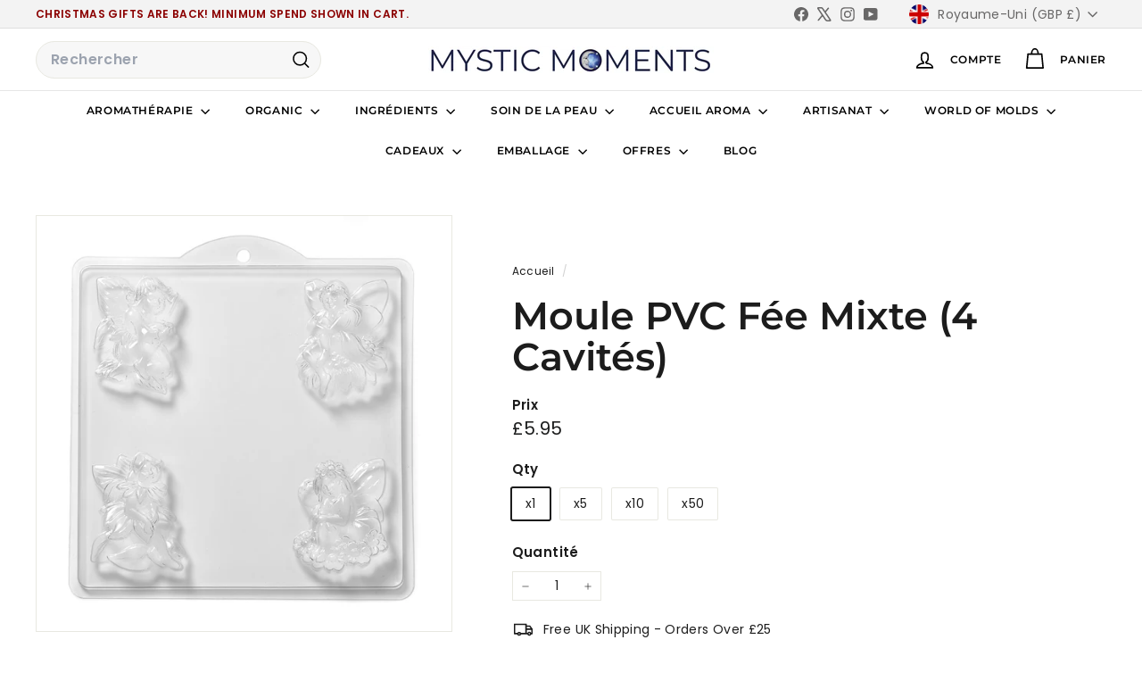

--- FILE ---
content_type: text/html; charset=utf-8
request_url: https://www.mysticmomentsuk.com/fr/?section_id=cart-ajax
body_size: -118
content:
<div id="shopify-section-cart-ajax" class="shopify-section">

<div
  class="cart__items"
  data-count="0"
>
  
</div>

<div class="cart__discounts text-right hide">
  <div>
    
  </div>
</div>

<div class="cart__subtotal">
<span aria-hidden="true"><span class=dualPrice><span class=money>£0.00 </span></span></span>
<span class="visually-hidden"><span class=dualPrice><span class=money>£0.00 </span></span></span>
</div>

<span class="cart-link__bubble">
  <span class="cart-link__bubble-num">0</span>
</span>

</div>

--- FILE ---
content_type: text/css
request_url: https://www.mysticmomentsuk.com/cdn/shop/t/288/assets/overrides.css?v=97878682033236321581764243848
body_size: 680
content:
.footer__title{font-weight:700;font-size:var(--type-base-size)}.type-banner{flex:1 0 100%}.footer__title{font-weight:700;font-size:var(--typeBaseSize)}.info-msg{display:flex;margin-top:14px}p.info-msg-txt{background-color:#ffe;background-image:url(https://f1.madcapsoftware.com/blogImages/2017/08/css-box-icon-1.png);background-position:9px 0px;background-repeat:no-repeat;border-left:solid 7px #ffe883;line-height:18px;overflow:hidden;padding:12px 19px 15px 60px;width:100%;font-style:italic;color:#505050}p.warning-msg-txt{background-color:#fff7f7;background-image:url(https://f1.madcapsoftware.com/blogImages/2017/08/css-box-icon-4.png);background-position:9px 0px;background-repeat:no-repeat;border-left:solid 7px #bb3a28;line-height:18px;overflow:hidden;padding:12px 19px 15px 60px;width:100%;font-style:italic;color:#505050}.accordionItem{float:left;display:block;width:100%;box-sizing:border-box}.accordionItemHeading{cursor:pointer;font-size:18px;margin:0 0 5px;font-family:var(--typeBasePrimary),var(--typeBaseFallback);padding:20px;color:#fff;width:100%;box-sizing:border-box}.close .accordionItemContent{height:0px;transition:height 1s ease-out;-webkit-transform:scaleY(0);-o-transform:scaleY(0);-ms-transform:scaleY(0);transform:scaleY(0);float:left;display:none}.open .accordionItemContent{padding:20px;background-color:#fff;border:0px solid #ddd;width:100%;margin:5px 0 10px;display:block;-webkit-transform:scaleY(1);-o-transform:scaleY(1);-ms-transform:scaleY(1);transform:scaleY(1);-webkit-transform-origin:top;-o-transform-origin:top;-ms-transform-origin:top;transform-origin:top;-webkit-transition:-webkit-transform .4s ease-out;-o-transition:-o-transform .4s ease;-ms-transition:-ms-transform .4s ease;transition:transform .4s ease;box-sizing:border-box;box-shadow:0 3px 10px #0003}.open .accordionItemHeading{margin:0;background-color:#195f6c;color:#fff}.accordion-icon{float:right}.open .accordionItemHeading .accordion-icon{transform:rotate(90deg)}h4.accordionItemHeading{margin-top:0;margin-bottom:0;color:#3c3c3c}.accordionItem.close{border-bottom:thin solid #c5c5c5;color:#fff;margin-bottom:5px}.scrollable-grid .grid-item{flex:0 0 60%}@media screen and (min-width: 600px){div#shopify-section-template--24526863827327__bb81a396-bdd9-422e-8fa5-1201af467763{display:none;margin-bottom:20px}}@media screen and (max-width: 600px){.promo-grid,div#shopify-section-template--23650058502527__blog-posts,.promo-grid.promo-grid--space-top.promo-grid--space-bottom,div#shopify-section-sections--23650054013311__toolbar{display:none}}.index-section:not(.index-section--sub-product):first-child{margin-top:0;padding-top:0}div#shopify-section-sections--23650054013311__rich_text_33mrJU{height:50px}.type-banner__text{margin-bottom:0;margin-top:0}.promo-grid.promo-grid--space-bottom{margin:0;padding-bottom:5px;padding-top:0}div#shopify-section-template--23650058502527__featured-collections{margin-bottom:0;margin-top:0;padding-top:0}.site-nav__link{text-transform:uppercase;letter-spacing:.05em!important}#shopify-section-template--23763202572671__main .product__price-savings{background:#ba4444;color:#fff;padding:10px;font-weight:600;width:90px;border-radius:5px}.save-amount-container{flex-basis:100%}.grid-product__price--savings{color:var(--colorTextSavings);display:block !impotant;font-size:1em;white-space:nowrap;font-weight:600;margin-top:5px;background:#ba4444;color:#fff;padding:10px;width:90px}.cloud-search-filters-sidebar-container{display:flex;clear:both}.cloud-search-filters-sidebar-container #cloud_search_filters_sidebar{display:block;width:250px;min-width:250px;margin-right:20px}.cloud-search-filters-sidebar-container .cloud-search-filters-products{flex-grow:1}@media screen and (max-width: 767px){.cloud-search-filters-sidebar-container #cloud_search_filters_sidebar,#cloud_search_filters_sidebar{display:none}}@media screen and (min-width: 768px){#cloud_search_filters_root .cloud-search-page-controls.cloud-search-page-controls--collection-page{display:none}}#cloud_search_filters_sidebar:empty:before{content:"Filters";display:block;margin:0 0 16px;font-size:18px;line-height:1.5}#cloud_search_filters_sidebar:empty:after{content:"";display:block;width:100%;height:100%;min-height:650px;margin-left:-24px;background-image:linear-gradient(#dfe3e8,transparent 0),linear-gradient(#dfe3e8 28px,transparent 0),linear-gradient(#dfe3e8 18px,transparent 0),linear-gradient(#dfe3e8 18px,transparent 0),linear-gradient(#dfe3e8 18px,transparent 0),linear-gradient(#dfe3e8 18px,transparent 0),linear-gradient(#dfe3e8 28px,transparent 0),linear-gradient(#dfe3e8 18px,transparent 0),linear-gradient(#dfe3e8 18px,transparent 0),linear-gradient(#dfe3e8 18px,transparent 0),linear-gradient(#dfe3e8 18px,transparent 0),linear-gradient(#dfe3e8 28px,transparent 0),linear-gradient(#dfe3e8 18px,transparent 0),linear-gradient(#dfe3e8 18px,transparent 0),linear-gradient(#dfe3e8 18px,transparent 0),linear-gradient(#dfe3e8 18px,transparent 0),linear-gradient(transparent 100%,transparent 0);background-size:100% 100%,40% 28px,calc(100% - 48px) 18px,calc(100% - 48px) 18px,calc(100% - 48px) 18px,calc(100% - 48px) 18px,40% 28px,calc(100% - 48px) 18px,calc(100% - 48px) 18px,calc(100% - 48px) 18px,calc(100% - 48px) 18px,40% 28px,calc(100% - 48px) 18px,calc(100% - 48px) 18px,calc(100% - 48px) 18px,calc(100% - 48px) 18px,100% 100%;background-position:-150% 0,24px 16px,24px 56px,24px 86px,24px 116px,24px 146px,24px 196px,24px 236px,24px 266px,24px 296px,24px 326px,24px 376px,24px 416px,24px 446px,24px 476px,24px 506px;background-repeat:no-repeat;animation-duration:.8s;animation-timing-function:linear;animation-delay:0s;animation-iteration-count:infinite;animation-direction:alternate;animation-fill-mode:none;animation-play-state:running;animation-name:cs-loading}@keyframes cs-loading{0%{opacity:.45}to{opacity:.9}}@media screen and (min-width: 600px){#shopify-section-template--24526863827327__featured-collection h2{margin-top:0!important}}
/*# sourceMappingURL=/cdn/shop/t/288/assets/overrides.css.map?v=97878682033236321581764243848 */
